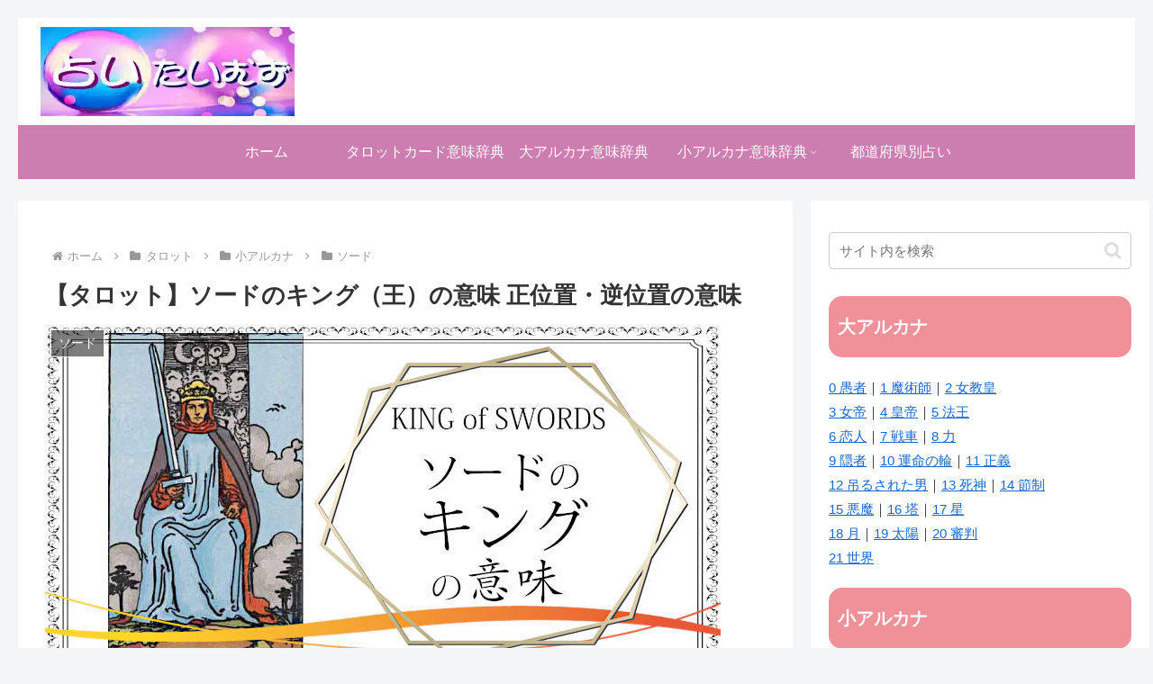

--- FILE ---
content_type: text/css; charset=utf-8
request_url: https://uranai-times.net/wp-content/cache/min/1/wp-content/themes/cocoon-child-master/style.css?ver=1754370544
body_size: 98
content:
@charset "UTF-8";.top_main_small_widget{padding:10px;margin-bottom:10px}.top_main_small_widget{background-color:#fff;border-width:1px;border-style:solid;border-color:#eee}.logo{text-align:left;padding-left:10px}